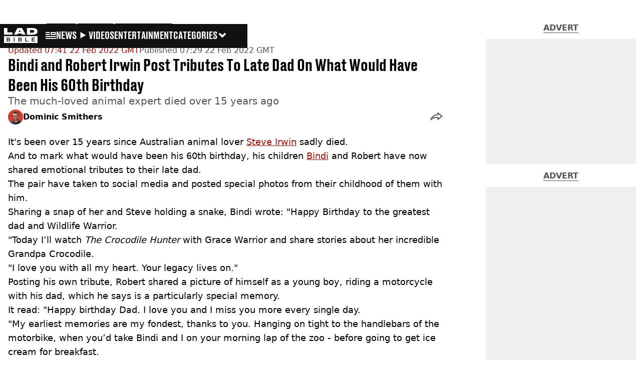

--- FILE ---
content_type: text/x-component
request_url: https://www.ladbible.com/news?_rsc=1ce1i
body_size: -86
content:
0:{"b":"Oz9HSlOKAAvr2x-TlYI7A","f":[["children","ladbible","children","meta",["meta",{"children":[["meta","news","c"],{"children":["__PAGE__?{\"geo\":\"us\",\"isUSA\":\"\"}",{}]}]}],null,null]],"S":false}


--- FILE ---
content_type: image/svg+xml
request_url: https://www.ladbible.com/_next/static/media/news.328863f8.svg
body_size: -171
content:
<svg width="16" height="11" viewBox="0 0 16 11" fill="none" xmlns="http://www.w3.org/2000/svg">
  <path d="M0 7H16" stroke="white" stroke-width="1.5"/>
  <path d="M0 10H16" stroke="white" stroke-width="1.5"/>
  <path d="M0 1H6.4" stroke="white" stroke-width="1.5"/>
  <path d="M0 4H6.4" stroke="white" stroke-width="1.5"/>
  <path d="M8.5332 1H14.6832C14.8213 1 14.9332 1.11193 14.9332 1.25V4H8.5332V1Z" stroke="white" stroke-width="1.5"/>
</svg>
